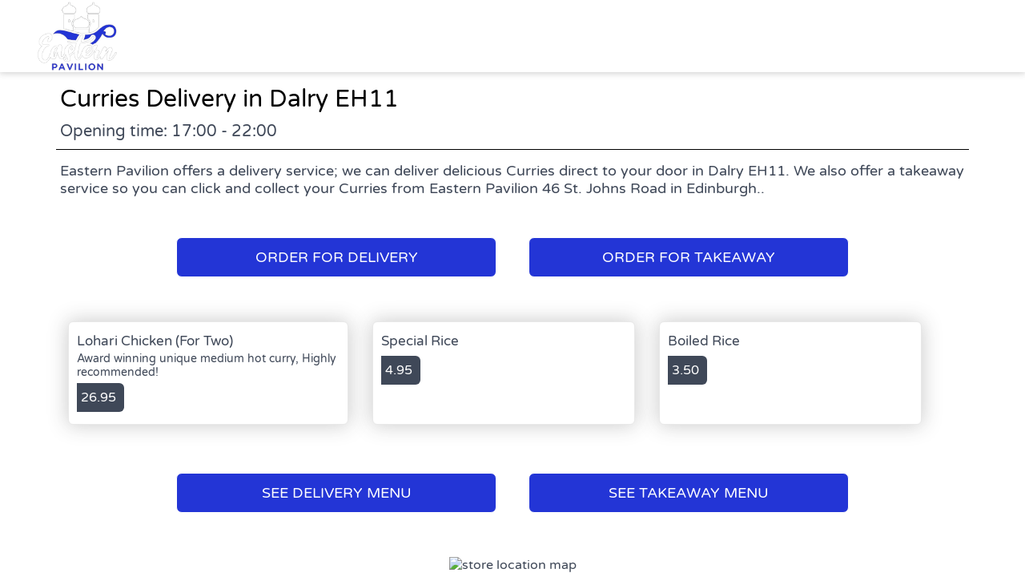

--- FILE ---
content_type: text/html; charset=utf-8
request_url: https://orders.easternpavilion.co.uk/delivery/areas/dalry-eh11/curries
body_size: 2354
content:
<!doctype html>
<html lang="en">
<head>
    <meta charset="utf-8">
    <title>Curries Delivery in Dalry EH11 - Eastern Pavilion</title>
    <meta name="viewport" content="width=device-width, initial-scale=1">
    <base href="/">
        <link rel="preconnect" src="https://assets.andromedapos.com">
        <link rel="preconnect" src="https://fonts.googleapis.com">
        <link rel="preconnect" src="https://live-andromeda-portal.azureedge.net">
        <link rel="preconnect" src="https://maps.googleapis.com">
        <link rel="preconnect" src="https://www.googletagmanager.com">
    <meta name="description" content="We offer Curries Delivery in Dalry EH11. View our menu and offers and order online direct from Eastern Pavilion.">
        <meta name="keywords" content="Eastern Pavilion, Indian, Curry, Local Indian, Best Indian,Curries,Tandoori, Biryani, Chicken Tikka Massala, Bhuna,Balti,Naan, Madras, Best Curry">
    <meta property="og:title" content="Curries Delivery in Dalry EH11 - Eastern Pavilion" />
    <meta property="og:type" content="website" />
        <meta property="og:image" content="https://assets.andromedapos.com/0lY7eorPlkOJaNwuxyYSGA/2/default" />
        <link href="https://assets.andromedapos.com/mO8Zn1ohmUqdIiiHGdrNOg/1/square" rel="icon" type="image/x-icon">
    <link href="https://fonts.googleapis.com/icon?family=Material&#x2B;Icons|Barlow:300,400,400i,500,600,700&amp;display=swap" rel="stylesheet" type="text/css" media="screen">
    <link href="/local-landing.css" rel="stylesheet" />

        <script type="text/javascript">
            (function (w, d, s, l, i) {
                w[l] = w[l] || [];
                w[l].push({ 'gtm.start': new Date().getTime(), event: 'gtm.js' });
                const f = d.getElementsByTagName(s)[0];
                const j = d.createElement(s);
                const dl = l !== 'dataLayer' ? '&l=' + l : '';
                j.async = true;
                j.src = 'https://www.googletagmanager.com//gtm.js?id=' + i + dl;
                f.parentNode.insertBefore(j, f);
            })(window, document, 'script', 'dataLayer', 'GTM-TPXQ5DH');
        </script>
        <script type="text/javascript">
            window.$crisp = window.$crisp || [];
            window.dataLayer = window.dataLayer || [];
            function gtag() { dataLayer.push(arguments); }
            function logToFullStory() { FS.log('error', arguments) }
        </script>
</head>
<body id="body">
        <link href="https://live-andromeda-portal.azureedge.net/organizations/TDmap0xHNECsbxCvszrHtA/saleschannels/SGK6jsWsLUeIQlyCmPiM2A/primary/85/styles.css" rel="stylesheet">
        <noscript>
            <iframe src="https://www.googletagmanager.com//ns.html?id=GTM-TPXQ5DH" height="0" width="0" style="display: none; visibility: hidden"></iframe>
        </noscript>

    <app-root>
        <section class="header">
            <a href="/"><img src="https://assets.andromedapos.com/0lY7eorPlkOJaNwuxyYSGA/2/default" draggable="false" alt="Curries Delivery in Dalry EH11 - Eastern Pavilion" /></a>
        </section>

        <section class="content">
            <div class="content-section details">
                <h1>Curries Delivery in Dalry EH11</h1>
                <span>Opening time: 17:00 - 22:00</span><span>Eastern Pavilion offers a delivery service; we can deliver delicious Curries direct to your door in Dalry EH11. We also offer a takeaway service so you can click and collect your Curries from Eastern Pavilion 46 St. Johns Road in Edinburgh..</span>
            </div>

            <div class="content-section cta cta-row-1">
                    <a class="button-action-1" href="/edinburgh-eh12/delivery/menu"><span>ORDER FOR DELIVERY</span></a>
                    <a class="button-action-1" href="/edinburgh-eh12/takeaway/menu"><span>ORDER FOR TAKEAWAY</span></a>
            </div>

                <div class="content-section products">
                        <a href="/edinburgh-eh12/delivery/menu" class="menu-card">
                                <div class="menu-card-details">
                                    <h5>Lohari Chicken (For Two)</h5>
                                    <p>Award winning unique medium hot curry, Highly recommended!</p>
                                </div>
                                <div class="menu-card-price">
                                    <div> 26.95 </div>
                                </div>
                        </a>
                        <a href="/edinburgh-eh12/delivery/menu" class="menu-card">
                                <div class="menu-card-details">
                                    <h5>Special Rice</h5>
                                    <p></p>
                                </div>
                                <div class="menu-card-price">
                                    <div> 4.95 </div>
                                </div>
                        </a>
                        <a href="/edinburgh-eh12/delivery/menu" class="menu-card">
                                <div class="menu-card-details">
                                    <h5>Boiled Rice</h5>
                                    <p></p>
                                </div>
                                <div class="menu-card-price">
                                    <div> 3.50 </div>
                                </div>
                        </a>
                </div>
                <div class="content-section cta cta-row-2">
                        <a class="button-action-1" href="/edinburgh-eh12/delivery/menu"><span>SEE DELIVERY MENU</span></a>

                        <a class="button-action-1" href="/edinburgh-eh12/takeaway/menu"><span>SEE TAKEAWAY MENU</span></a>
                </div>

            <div class="content-section map" style="display: flex; justify-content: center;">
                <img src="https://maps.googleapis.com/maps/api/staticmap?center=55.94266519734361,-3.280462677246101&amp;zoom=16&amp;size=760x250&amp;markers=55.94266519734361,-3.280462677246101&amp;key=AIzaSyAYEn-B-vUWkipXSxBihed7fbQvxA9IPgM" alt="store location map" />
            </div>

            <div class="content-section footer">
                <a class="branding" href="/">
                    Powered by <img src="static-assets/Andromeda-Logo_Secondary_RGB.png" draggable="false" alt="Curries Delivery in Dalry EH11 - Eastern Pavilion" />
                </a>
                <span>|</span>
                <div class="links">
                    <a href="/terms-and-conditions">Terms and Conditions</a><span>|</span><a href="/sitemap">Sitemap</a>
                </div>
            </div>
        </section>
    </app-root>
</body>
</html>